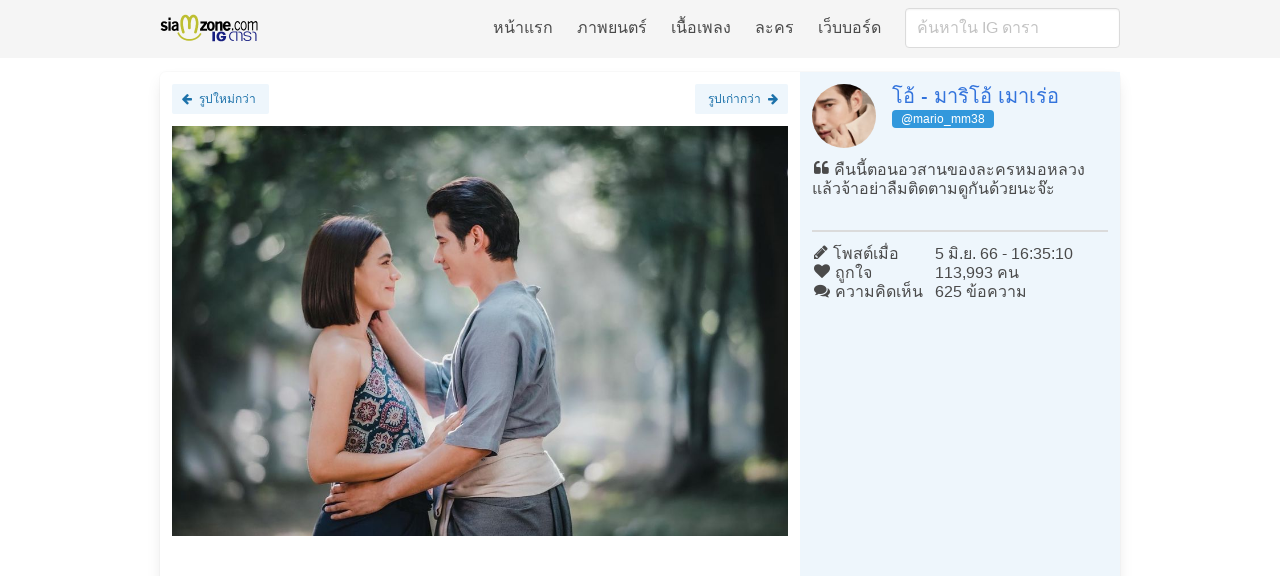

--- FILE ---
content_type: text/html; charset=UTF-8
request_url: https://www.siamzone.com/ig/m/3118361748494471860
body_size: 5234
content:

<!DOCTYPE HTML>
<html>
<head>
	<title> IG โอ้ - มาริโอ้ เมาเร่อ | คืนนี้ตอนอวสานของละครหมอหลวงแล้วจ้าอย่าลืมติดตามดู - Instagram</title>

	<meta http-equiv="content-type" content="text/html; charset=UTF-8">
	<meta http-equiv="content-language" content="th">
	<meta name="viewport" content="width=device-width, initial-scale=1"/>

	<!-- TWITTER -->
	<meta name="twitter:card" content="summary_large_image">
	<meta name="twitter:image:src" content="https://www.siamzone.com/ig/media/350211613/3118361748494471860.jpg">

	<!-- FACEBOOK -->
	<meta property="og:image" content="https://www.siamzone.com/ig/media/350211613/3118361748494471860.jpg">
	<meta property="og:image:width" content="1080">
	<meta property="og:image:height" content="719">

	<link rel="image_src" href="https://www.siamzone.com/ig/media/350211613/3118361748494471860.jpg">

	<meta name="twitter:site" content="@siamzoneonline">
	<meta name="twitter:title" content=" IG โอ้ - มาริโอ้ เมาเร่อ | คืนนี้ตอนอวสานของละครหมอหลวงแล้วจ้าอย่าลืมติดตามดู">
	<meta name="twitter:creator" content="@siamzoneonline">
	<meta name="twitter:domain" content="siamzone.com">

	<meta property="og:url" content="http://www.siamzone.com/ig/m/3118361748494471860">
	<meta property="og:title" content=" IG โอ้ - มาริโอ้ เมาเร่อ | คืนนี้ตอนอวสานของละครหมอหลวงแล้วจ้าอย่าลืมติดตามดู">
	<meta property="og:type" content="website">
	<meta property="og:site_name" content="SIAMZONE.COM">
	<meta property="fb:app_id" content="130505463727437">

	<!-- load stylesheet -->
	<link rel="stylesheet" href="/include/min/f=/include/v3/font/style.css,/include/v3/bulma.min.css,/include/v3/bulma-tooltip.min.css,/include/v3/bulma-divider.min.css,/include/v3/sz.css">

	<style type="text/css">

		.card-content {
			padding: 1rem;
		}

		.card {
			width: 100%;
		}

		.play-overlay {
			position: relative;
			margin-bottom: 2px;
			margin-top: 2px;
		}
		.play-overlay:after {
			content: url("data:image/svg+xml;%20charset=utf8,%3Csvg%20version%3D%221.1%22%20xmlns%3D%22http%3A%2F%2Fwww.w3.org%2F2000%2Fsvg%22%20viewBox%3D%220%200%2026%2026%22%20width%3D%22100%25%22%20height%3D%22100%25%22%3E%3Cpolygon%20points%3D%229.33%206.69%209.33%2019.39%2019.3%2013.04%209.33%206.69%22%20fill%3D%22%23fff%22%20%2F%3E%3Cpath%20%20d%3D%22M26%2C13A13%2C13%2C0%2C1%2C1%2C13%2C0%2C13%2C13%2C0%2C0%2C1%2C26%2C13ZM13%2C2.18A10.89%2C10.89%2C0%2C1%2C0%2C23.84%2C13.06%2C10.89%2C10.89%2C0%2C0%2C0%2C13%2C2.18Z%22%20fill%3D%22%23fff%22%20%2F%3E%3C%2Fsvg%3E");
			width: 20%;
			height: 20%;
			bottom: 5%; right: 5%; z-index: 2;
			position: absolute;
			pointer-events: none;
		}
		.play-overlay:hover:after {
			content: url("data:image/svg+xml;%20charset=utf8,%3Csvg%20version%3D%221.1%22%20xmlns%3D%22http%3A%2F%2Fwww.w3.org%2F2000%2Fsvg%22%20viewBox%3D%220%200%2026%2026%22%20width%3D%22100%25%22%20height%3D%22100%25%22%3E%3Cpolygon%20points%3D%229.33%206.69%209.33%2019.39%2019.3%2013.04%209.33%206.69%22%20fill%3D%22%23fcd703%22%20%2F%3E%3Cpath%20%20d%3D%22M26%2C13A13%2C13%2C0%2C1%2C1%2C13%2C0%2C13%2C13%2C0%2C0%2C1%2C26%2C13ZM13%2C2.18A10.89%2C10.89%2C0%2C1%2C0%2C23.84%2C13.06%2C10.89%2C10.89%2C0%2C0%2C0%2C13%2C2.18Z%22%20fill%3D%22%23fcd703%22%20%2F%3E%3C%2Fsvg%3E");
			width: 22%;
			height: 22%;
			bottom: 5%; right: 5%; z-index: 2;
			position: absolute;
			pointer-events: none;
		}

		.folder-overlay {
			position: relative;
			margin-bottom: 2px;
			margin-top: 2px;
		}

		.folder-overlay:after {
			content: url("data:image/svg+xml;%20charset=utf8,%3Csvg%20version%3D%221.1%22%20xmlns%3D%22http%3A%2F%2Fwww.w3.org%2F2000%2Fsvg%22%20viewBox%3D%220%200%20490%20490%22%20width%3D%22100%25%22%20height%3D%22100%25%22%3E%3Cpolygon%20points%3D%22410.3%2C447.2%200%2C447.2%2079.7%2C157.9%20490%2C157.9%22%20fill%3D%22%23fff%22%2F%3E%3Cpolygon%20points%3D%2262.2%2C134.9%20410.3%2C134.9%20410.3%2C90.6%20205.3%2C90.6%20184.7%2C42.8%200%2C42.8%200%2C360.9%22%20%20fill%3D%22%23fff%22%2F%3E%3C%2Fsvg%3E%0A");
			width: 20%;
			height: 20%;
			bottom: 5%; right: 5%; z-index: 2;
			position: absolute;
			pointer-events: none;
		}

		.folder-overlay:hover:after {
			content: url("data:image/svg+xml;%20charset=utf8,%3Csvg%20version%3D%221.1%22%20xmlns%3D%22http%3A%2F%2Fwww.w3.org%2F2000%2Fsvg%22%20viewBox%3D%220%200%20490%20490%22%20width%3D%22100%25%22%20height%3D%22100%25%22%3E%3Cpolygon%20points%3D%22410.3%2C447.2%200%2C447.2%2079.7%2C157.9%20490%2C157.9%22%20fill%3D%22%23fcd703%22%2F%3E%3Cpolygon%20points%3D%2262.2%2C134.9%20410.3%2C134.9%20410.3%2C90.6%20205.3%2C90.6%20184.7%2C42.8%200%2C42.8%200%2C360.9%22%20%20fill%3D%22%23fcd703%22%2F%3E%3C%2Fsvg%3E%0A");
			width: 22%;
			height: 22%;
			bottom: 5%; right: 5%; z-index: 2;
			position: absolute;
			pointer-events: none;
		}

	</style>

	<!-- load script -->
	<script type='text/javascript'>
		function getScript(e,t=function(){}){var a=document.createElement("script");a.src=e,a.async=!0;var n=document.getElementsByTagName("head")[0],d=!1;a.onload=a.onreadystatechange=function(){d||this.readyState&&"loaded"!=this.readyState&&"complete"!=this.readyState||(d=!0,t(),a.onload=a.onreadystatechange=null,n.removeChild(a))},n.insertBefore(a,n.firstChild)}
	</script>

	<script>
		getScript("/include/min/f=/include/v3/zepto.min.js,/include/v3/sz.js,/board/script.js&1", function() {
			// Run custom script
			$(document).ready(function(){

				$('video').bind("play", function(e) {
					ga('send', 'event', 'Videos', 'Play', document.location.href);
				});
				$('video').bind("ended", function(e) {
					ga('send', 'event', 'Videos', 'Ended', document.location.href);
				});

			});
		});
	</script>

	<!-- Google Analytics -->
	<script>
		enScroll=!1;const lStor=localStorage,sStor=sessionStorage,doc=document,docEl=document.documentElement,docBody=document.body,docLoc=document.location,w=window,s=screen,nav=navigator||{};function a(){const k="G-KM0H1PKQY4",t=()=>Math.floor(Math.random()*1e9)+1,n=()=>Math.floor(Date.now()/1e3),y=()=>(sStor._p||(sStor._p=t()),sStor._p),v=()=>t()+"."+n(),p=()=>(lStor.cid_v4||(lStor.cid_v4=v()),lStor.cid_v4),m=lStor.getItem("cid_v4"),u=()=>m?void 0:enScroll==!0?void 0:"1",l=()=>(sStor.sid||(sStor.sid=n()),sStor.sid),d=()=>{if(!sStor._ss)return sStor._ss="1",sStor._ss;if(sStor.getItem("_ss")=="1")return void 0},r="1",h=()=>{if(sStor.sct)if(enScroll==!0)return sStor.sct;else x=+sStor.getItem("sct")+ +r,sStor.sct=x;else sStor.sct=r;return sStor.sct},e=docLoc.search,f=new URLSearchParams(e),a=["q","s","search","query","keyword"],g=a.some(t=>e.includes("&"+t+"=")||e.includes("?"+t+"=")),i=()=>g==!0?"view_search_results":enScroll==!0?"scroll":"page_view",b=()=>enScroll==!0?"90":void 0,j=()=>{if(i()=="view_search_results"){for(let e of f)if(a.includes(e[0]))return e[1]}else return void 0},o=encodeURIComponent,_=e=>{let t=[];for(let n in e)e.hasOwnProperty(n)&&e[n]!==void 0&&t.push(o(n)+"="+o(e[n]));return t.join("&")},O=!1,C="https://www.google-analytics.com/g/collect",E=_({v:"2",tid:k,_p:y(),sr:(s.width*w.devicePixelRatio+"x"+s.height*w.devicePixelRatio).toString(),ul:(nav.language||void 0).toLowerCase(),cid:p(),_fv:u(),_s:"1",dl:docLoc.origin+docLoc.pathname+e,dt:doc.title||void 0,dr:doc.referrer||void 0,sid:l(),sct:h(),seg:"1",en:i(),"epn.percent_scrolled":b(),"ep.search_term":j(),_ss:d(),_dbg:O?1:void 0}),c=C+"?"+E;if(nav.sendBeacon)nav.sendBeacon(c);else{let e=new XMLHttpRequest;e.open("POST",c,!0)}}a();function sPr(){return(docEl.scrollTop||docBody.scrollTop)/((docEl.scrollHeight||docBody.scrollHeight)-docEl.clientHeight)*100}doc.addEventListener("scroll",sEv,{passive:!0});function sEv(){const e=sPr();if(e<90)return;enScroll=!0,a(),doc.removeEventListener("scroll",sEv,{passive:!0})}
	</script>
	<!-- End Google Analytics -->

	<!-- Optad360 -->
<!--	<script async src="//cmp.optad360.io/items/f231aa86-1b1d-4225-8d54-1e30df6dce9e.min.js"></script>-->
<!--	<script async src="//get.optad360.io/sf/5fca37d1-d961-4daa-b22f-9501d5cb6bb4/plugin.min.js"></script>-->
<!--	<script src="https://api.flygame.io/sdk/widget/th_siamzone.1503.js" async></script>-->

</head>


<body class="is-relative">

<header class="sz-section-margin">
	<nav class="navbar has-background-light has-shadow" role="navigation" aria-label="main navigation">
		<div class="container is-max-desktop">
			<div class="navbar-brand">
				<a class="navbar-item" href="/ig">
					<img src="/ig/images/logo.png">
				</a>

				<a role="button" class="navbar-burger burger" aria-label="menu" aria-expanded="false" data-target="navbarSZ">
					<span aria-hidden="true"></span>
					<span aria-hidden="true"></span>
					<span aria-hidden="true"></span>
				</a>
			</div>



			<div id="navbarSZ" class="navbar-menu">
				<div class="navbar-end">
					<a class="navbar-item" href="/">หน้าแรก</a>
					<a class="navbar-item" href="/movie/">ภาพยนตร์</a>
					<a class="navbar-item" href="/music/thailyric">เนื้อเพลง</a>
					<a class="navbar-item" href="/drama/">ละคร</a>
					<a class="navbar-item" href="/board/">เว็บบอร์ด</a>
					<div class="navbar-item">
						<span>
							<div class="is-hidden-tablet">ค้นหาใน IG ดารา</div>
							<form method="get" action="/ig/search.php" accept-charset="UTF-8" target="_blank">
								<input class="input" type="text" placeholder="ค้นหาใน IG ดารา" name="q" value="" autocomplete="off">
							</form>
						</span>
					</div>

				</div>
			</div>
		</div>
	</nav>
</header>

<header class="sz-section-margin">
	<div class="container has-text-centered is-max-desktop">
		<!-- โฆษณา -->

	</div>
</header>

<!-- main content -->
<article class="sz-section-margin">
	<div class="container is-max-desktop">
		<div class="box">

			<div class="columns">

				<div class="column is-8">
					<div class="block is-clearfix">

												<div class="is-pulled-left">
							<a class="button is-small is-light is-info" href="/ig/m/3122446358720521655">
								<span class="icon">
								  <i class="icon-arrow-left"></i>
								</span>
								<span>รูปใหม่กว่า</span>
							</a>
						</div>
						
												<div class="is-pulled-right">
							<a class="button is-small is-light is-info" href="/ig/m/3103973156594677396">
								<span>รูปเก่ากว่า</span>
								<span class="icon">
								  <i class="icon-arrow-right"></i>
								</span>
							</a>
						</div>
											</div>

					<div class="block has-text-centered">
															<div class="block has-text-centered">
										<img src="https://www.siamzone.com/ig/media/350211613/3118361748494471860.jpg"
											width="1080" height="719"											 class=""
											 style="max-height: 90vh; max-width:100%; object-fit: contain;"
											alt="โอ้ - มาริโอ้ เมาเร่อ">
									</div>
																		<script async src="https://pagead2.googlesyndication.com/pagead/js/adsbygoogle.js?client=ca-pub-4230952243334764"
											crossorigin="anonymous"></script>
									<!-- IG-Auto -->
									<ins class="adsbygoogle"
										 style="display:block"
										 data-ad-client="ca-pub-4230952243334764"
										 data-ad-slot="1663312750"
										 data-ad-format="auto"
										 data-full-width-responsive="true"></ins>
									<script>
										(adsbygoogle = window.adsbygoogle || []).push({});
									</script>
															<br>
					</div>

				</div>

				<div class="column is-4 has-background-info-light">
					<div class="media block">
						<div class="media-left">
							<figure class="image is-64x64">
								<img src="/ig/media/350211613/profile.jpg" alt="โอ้ - มาริโอ้ เมาเร่อ" class="is-rounded" width="150" height="150">
							</figure>
						</div>
						<div class="media-content">
							<div class="is-size-5"><a href="/ig/profile/mario_mm38" target="_blank">
									โอ้ - มาริโอ้ เมาเร่อ</a></div>
							<div class="tag is-info">@mario_mm38</div>


						</div>
					</div>

					<div class="content block">
						<p><span class="icon-quote-left"></span>
							คืนนี้ตอนอวสานของละครหมอหลวงแล้วจ้าอย่าลืมติดตามดูกันด้วยนะจ๊ะ						</p>
					</div>

					<div class="is-divider block"></div>

					<div class="content block">
						<div class="columns is-gapless is-mobile is-multiline">
							<div class="column is-5"><span class="icon-pencil"></span> โพสต์เมื่อ</div>
							<div class="column is-7">5 มิ.ย. 66 -  16:35:10</div>
							<div class="column is-5"><span class="icon-heart"></span> ถูกใจ</div>
							<div class="column is-7">113,993 คน</div>
							<div class="column is-5"><span class="icon-comments"></span> ความคิดเห็น</div>
							<div class="column is-7">625 ข้อความ</div>
						</div>
					</div>

					<br>
				</div>
			</div>

			<div class="columns">
				<div class="column has-background-success-light">
					<div class="block is-size-5">
						<span class="icon-book"></span>
						ภาพอื่นๆ ของ
						<a href="/ig/profile/mario_mm38" target="_blank">โอ้ - มาริโอ้ เมาเร่อ</a>
					</div>

					<div class="block columns is-multiline is-mobile is-variable is-2">

												<div class="column is-4-mobile is-2-tablet">
							<div class="card">
								<div class="card-image">
									<figure class="image  folder-overlay">
										<a href="/ig/m/3806956586371470697">
											<img src="/ig/media/350211613/3806956586371470697s.jpg" width="640" height="640">
										</a>
									</figure>
								</div>
								</a>
							</div>
						</div>
												<div class="column is-4-mobile is-2-tablet">
							<div class="card">
								<div class="card-image">
									<figure class="image  folder-overlay">
										<a href="/ig/m/3801005990661395688">
											<img src="/ig/media/350211613/3801005990661395688s.jpg" width="640" height="640">
										</a>
									</figure>
								</div>
								</a>
							</div>
						</div>
												<div class="column is-4-mobile is-2-tablet">
							<div class="card">
								<div class="card-image">
									<figure class="image play-overlay ">
										<a href="/ig/m/3792265178767280473">
											<img src="/ig/media/350211613/3792265178767280473s.jpg" width="640" height="640">
										</a>
									</figure>
								</div>
								</a>
							</div>
						</div>
												<div class="column is-4-mobile is-2-tablet">
							<div class="card">
								<div class="card-image">
									<figure class="image  folder-overlay">
										<a href="/ig/m/3790182069172404376">
											<img src="/ig/media/350211613/3790182069172404376s.jpg" width="640" height="640">
										</a>
									</figure>
								</div>
								</a>
							</div>
						</div>
												<div class="column is-4-mobile is-2-tablet">
							<div class="card">
								<div class="card-image">
									<figure class="image play-overlay ">
										<a href="/ig/m/3790025743830079537">
											<img src="/ig/media/350211613/3790025743830079537s.jpg" width="640" height="640">
										</a>
									</figure>
								</div>
								</a>
							</div>
						</div>
												<div class="column is-4-mobile is-2-tablet">
							<div class="card">
								<div class="card-image">
									<figure class="image  folder-overlay">
										<a href="/ig/m/3787981636681021741">
											<img src="/ig/media/350211613/3787981636681021741s.jpg" width="640" height="640">
										</a>
									</figure>
								</div>
								</a>
							</div>
						</div>
						
					</div>

				</div>
			</div>
		</div>
	</div><!-- container -->
</article>



<footer class="sz-section-margin">
	<div class="container has-text-centered is-max-desktop">
		<!-- โฆษณา -->
	</div>
</footer>

<footer class="footer sz-section-margin">
	<div class="container is-max-desktop">
		สงวนลิขสิทธิ์ © สยามโซน.คอม<br>
		ติดตามเรา
		<a href="https://www.facebook.com/siamzoneonline" target="_blank" class="tag is-info"><i class="icon-facebook"></i> facebook</a>
		<a href="https://twitter.com/siamzoneonline" target="_blank" class="tag is-info"><i class="icon-twitter"></i> twitter</a>
		<br>
		<a href="/info/privacy.php" rel="privacy-policy">นโยบายความเป็นส่วนตัว</a><br>
		<a href="/info/term.php" rel="terms-of-service">ข้อกำหนดในการให้บริการ</a><br>
		<a href="/info/contact.php">ติดต่อทีมงาน</a><br>

	</div>
</footer>




</body>
</html>


--- FILE ---
content_type: text/html; charset=utf-8
request_url: https://www.google.com/recaptcha/api2/aframe
body_size: 269
content:
<!DOCTYPE HTML><html><head><meta http-equiv="content-type" content="text/html; charset=UTF-8"></head><body><script nonce="dcSkkZYYRXDHe0LPMn9C3w">/** Anti-fraud and anti-abuse applications only. See google.com/recaptcha */ try{var clients={'sodar':'https://pagead2.googlesyndication.com/pagead/sodar?'};window.addEventListener("message",function(a){try{if(a.source===window.parent){var b=JSON.parse(a.data);var c=clients[b['id']];if(c){var d=document.createElement('img');d.src=c+b['params']+'&rc='+(localStorage.getItem("rc::a")?sessionStorage.getItem("rc::b"):"");window.document.body.appendChild(d);sessionStorage.setItem("rc::e",parseInt(sessionStorage.getItem("rc::e")||0)+1);localStorage.setItem("rc::h",'1768869614179');}}}catch(b){}});window.parent.postMessage("_grecaptcha_ready", "*");}catch(b){}</script></body></html>